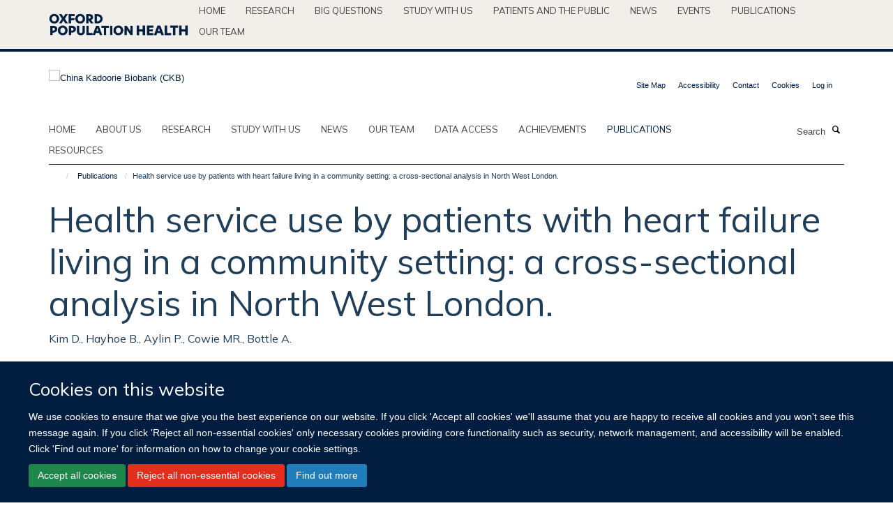

--- FILE ---
content_type: text/html;charset=utf-8
request_url: https://www.ckbiobank.org/publications/1210466
body_size: 8639
content:
<!doctype html>
<html xmlns="http://www.w3.org/1999/xhtml" lang="en" xml:lang="en">

    <head><base href="https://www.ckbiobank.org/publications/1210466/" />
        <meta charset="utf-8" />
        <meta name="viewport" content="width=device-width, initial-scale=1.0" />
        <meta name="apple-mobile-web-app-capable" content="yes" />
        <meta name="apple-mobile-web-app-title" content="Haiku" />
        
        <meta http-equiv="Content-Type" content="text/html; charset=utf-8" /><meta name="citation_title" content="Health service use by patients with heart failure living in a community setting: a cross-sectional analysis in North West London." /><meta name="citation_author" content="Kim D." /><meta name="citation_author" content="Hayhoe B." /><meta name="citation_author" content="Aylin P." /><meta name="citation_author" content="Cowie MR." /><meta name="citation_author" content="Bottle A." /><meta name="citation_publication_date" content="2020/08/??" /><meta name="citation_journal_title" content="Br J Gen Pract" /><meta name="citation_volume" content="70" /><meta name="citation_firstpage" content="e563" /><meta name="citation_lastpage" content="e572" /><meta content="BACKGROUND: The complex nature of heart failure (HF) management, often involving multidimensional care, is widely recognised, but overall health service utilisation by patients with HF has not previously been described. AIM: To describe overall health service use by adults with HF living in a community setting. DESIGN AND SETTING: Cross-sectional analysis of prevalent HF cases from January 2015 to December 2018 using an administrative dataset covering primary and secondary care, and 'other' (community, mental health, social care) services in North West London. METHOD: Healthcare use of each service was described overall and by individual components of secondary care (such as, outpatient appointments), and 'other' services (such as, nursing contacts). Usage patterns were identified using k-means cluster analysis, using all distinct contacts for the whole study period, and visualised with a heatmap. RESULTS: A total of 39 301 patients with a prevalent diagnosis of HF between 1 January 2015 and 31 December 2018 were found. Of those, approximately 90% used health services during the study period, most commonly outpatient services, GP consultations, unplanned accident and emergency visits, and community services. Use of cardiology-specific services ranged from around 3% (cardiology-related community care) to around 20% (outpatient cardiology visits). GP consultations decreased by 11% over the study period. Five clusters of patients were identified, each with statistically significantly different care usage patterns and patient characteristics. CONCLUSION: Patients with HF make heavy but heterogeneous use of services. Relatively low and falling use of GP consultations, and the apparently low uptake of community rehabilitation services by patients with HF, is concerning and suggests challenges in primary care access and integration of care." name="description" /><meta name="og:title" content="Health service use by patients with heart failure living in a community setting: a cross-sectional analysis in North West London." /><meta name="og:description" content="BACKGROUND: The complex nature of heart failure (HF) management, often involving multidimensional care, is widely recognised, but overall health service utilisation by patients with HF has not previously been described. AIM: To describe overall health service use by adults with HF living in a community setting. DESIGN AND SETTING: Cross-sectional analysis of prevalent HF cases from January 2015 to December 2018 using an administrative dataset covering primary and secondary care, and 'other' (community, mental health, social care) services in North West London. METHOD: Healthcare use of each service was described overall and by individual components of secondary care (such as, outpatient appointments), and 'other' services (such as, nursing contacts). Usage patterns were identified using k-means cluster analysis, using all distinct contacts for the whole study period, and visualised with a heatmap. RESULTS: A total of 39 301 patients with a prevalent diagnosis of HF between 1 January 2015 and 31 December 2018 were found. Of those, approximately 90% used health services during the study period, most commonly outpatient services, GP consultations, unplanned accident and emergency visits, and community services. Use of cardiology-specific services ranged from around 3% (cardiology-related community care) to around 20% (outpatient cardiology visits). GP consultations decreased by 11% over the study period. Five clusters of patients were identified, each with statistically significantly different care usage patterns and patient characteristics. CONCLUSION: Patients with HF make heavy but heterogeneous use of services. Relatively low and falling use of GP consultations, and the apparently low uptake of community rehabilitation services by patients with HF, is concerning and suggests challenges in primary care access and integration of care." /><meta name="og:url" content="https://www.ckbiobank.org/publications/1210466" /><meta name="twitter:card" content="summary" /><meta name="twitter:title" content="Health service use by patients with heart failure living in a community setting: a cross-sectional analysis in North West London." /><meta name="twitter:description" content="BACKGROUND: The complex nature of heart failure (HF) management, often involving multidimensional care, is widely recognised, but overall health service utilisation by patients with HF has not previously been described. AIM: To describe overall health service use by adults with HF living in a community setting. DESIGN AND SETTING: Cross-sectional analysis of prevalent HF cases from January 2015 to December 2018 using an administrative dataset covering primary and secondary care, and 'other' (community, mental health, social care) services in North West London. METHOD: Healthcare use of each service was described overall and by individual components of secondary care (such as, outpatient appointments), and 'other' services (such as, nursing contacts). Usage patterns were identified using k-means cluster analysis, using all distinct contacts for the whole study period, and visualised with a heatmap. RESULTS: A total of 39 301 patients with a prevalent diagnosis of HF between 1 January 2015 and 31 December 2018 were found. Of those, approximately 90% used health services during the study period, most commonly outpatient services, GP consultations, unplanned accident and emergency visits, and community services. Use of cardiology-specific services ranged from around 3% (cardiology-related community care) to around 20% (outpatient cardiology visits). GP consultations decreased by 11% over the study period. Five clusters of patients were identified, each with statistically significantly different care usage patterns and patient characteristics. CONCLUSION: Patients with HF make heavy but heterogeneous use of services. Relatively low and falling use of GP consultations, and the apparently low uptake of community rehabilitation services by patients with HF, is concerning and suggests challenges in primary care access and integration of care." /><meta name="generator" content="Plone - http://plone.org" /><meta itemprop="url" content="https://www.ckbiobank.org/publications/1210466" /><title>Health service use by patients with heart failure living in a community setting: a cross-sectional analysis in North West London. — China Kadoorie Biobank (CKB)</title>
        
        
        
        
        
    <link rel="stylesheet" type="text/css" media="screen" href="https://www.ckbiobank.org/portal_css/Turnkey%20Theme/resourcecollective.cookielawcookielaw-cachekey-a160b20bfa6f74291d6668b54fad5454.css" /><link rel="stylesheet" type="text/css" href="https://www.ckbiobank.org/portal_css/Turnkey%20Theme/themebootstrapcssselect2-cachekey-23f9d5996bf6c209fa28c22acec0c311.css" /><link rel="stylesheet" type="text/css" href="https://www.ckbiobank.org/portal_css/Turnkey%20Theme/themebootstrapcssmagnific.popup-cachekey-3edc432c77aaa344ef0e42216b883d16.css" /><link rel="stylesheet" type="text/css" media="screen" href="https://www.ckbiobank.org/portal_css/Turnkey%20Theme/resourcecollective.covercsscover-cachekey-3e6e2dce5f9bd8c84418c5154f42580f.css" /><link rel="stylesheet" type="text/css" media="screen" href="https://www.ckbiobank.org/portal_css/Turnkey%20Theme/resourcehaiku.coveroverlays-cachekey-cab1354c9cae392bed033646c4fcb19f.css" /><link rel="stylesheet" type="text/css" href="https://www.ckbiobank.org/portal_css/Turnkey%20Theme/resourcehaiku.coverhaiku.chooser-cachekey-7bbf18ec21a4ad563bae01d398698a99.css" /><link rel="stylesheet" type="text/css" href="https://www.ckbiobank.org/portal_css/Turnkey%20Theme/resourcehaiku.widgets.imagehaiku.image.widget-cachekey-95ecb724c9e6dd5f0e9352d2d033fdd7.css" /><link rel="stylesheet" type="text/css" media="screen" href="https://www.ckbiobank.org/++resource++haiku.core.vendor/prism.min.css" /><link rel="canonical" href="https://www.ckbiobank.org/publications/1210466" /><link rel="search" href="https://www.ckbiobank.org/@@search" title="Search this site" /><link rel="shortcut icon" type="image/x-icon" href="https://www.ckbiobank.org/favicon.ico?v=6d18bb42-c060-11f0-8b3c-81f3c01949fe" /><link rel="apple-touch-icon" href="https://www.ckbiobank.org/apple-touch-icon.png?v=6d18bb43-c060-11f0-8b3c-81f3c01949fe" /><script type="text/javascript" src="https://www.ckbiobank.org/portal_javascripts/Turnkey%20Theme/resourcecollective.cookielawcookielaw_disabler-cachekey-15b43eb9e4a4d8898cbf54029781400f.js"></script><script type="text/javascript" src="https://www.ckbiobank.org/portal_javascripts/Turnkey%20Theme/themebootstrapjsvendorrespond-cachekey-0612aff58e779dcc34aafc776af901aa.js"></script><script type="text/javascript" src="https://www.ckbiobank.org/portal_javascripts/Turnkey%20Theme/++theme++bootstrap/js/vendor/bootstrap.js"></script><script type="text/javascript" src="https://www.ckbiobank.org/portal_javascripts/Turnkey%20Theme/themebootstrapjspluginsvendorjquery.trunk8-cachekey-e931349784cf0f5865bdb895d3e72c0c.js"></script><script type="text/javascript" src="https://www.ckbiobank.org/portal_javascripts/Turnkey%20Theme/plone_javascript_variables-cachekey-73b6f8e2508612b11fa5b6d9cdb8b4d3.js"></script><script type="text/javascript" src="https://www.ckbiobank.org/portal_javascripts/Turnkey%20Theme/resourceplone.app.jquerytools-cachekey-456508ee5371c8ab37ab06a798513481.js"></script><script type="text/javascript" src="https://www.ckbiobank.org/portal_javascripts/Turnkey%20Theme/mark_special_links-cachekey-4cebeece1174b57ad2a20a4ef2d1e785.js"></script><script type="text/javascript" src="https://www.ckbiobank.org/portal_javascripts/Turnkey%20Theme/resourceplone.app.discussion.javascriptscomments-cachekey-b0b1317c466f672daccc56485c53e587.js"></script><script type="text/javascript" src="https://www.ckbiobank.org/portal_javascripts/Turnkey%20Theme/themebootstrapjspluginsvendorselect2-cachekey-1c75251151b6bbeb80addb3c1d9f993e.js"></script><script type="text/javascript" src="https://www.ckbiobank.org/portal_javascripts/Turnkey%20Theme/++theme++bootstrap/js/plugins/vendor/jquery.html5-placeholder-shim.js"></script><script type="text/javascript" src="https://www.ckbiobank.org/portal_javascripts/Turnkey%20Theme/++theme++bootstrap/js/vendor/hammer.js"></script><script type="text/javascript" src="https://www.ckbiobank.org/portal_javascripts/Turnkey%20Theme/themebootstrapjspluginshaikujquery.navigation-portlets-cachekey-fe51e6759c1f36851da424f9c51e4ec6.js"></script><script type="text/javascript" src="https://www.ckbiobank.org/portal_javascripts/Turnkey%20Theme/themebootstrapjspluginsvendormasonry-cachekey-8e3102dbcf1689068a4b12381557dc5d.js"></script><script type="text/javascript" src="https://www.ckbiobank.org/portal_javascripts/Turnkey%20Theme/themebootstrapjspluginsvendorimagesloaded-cachekey-e928485820c30bb148aceb6f7c7acce5.js"></script><script type="text/javascript" src="https://www.ckbiobank.org/portal_javascripts/Turnkey%20Theme/++theme++bootstrap/js/plugins/vendor/jquery.lazysizes.js"></script><script type="text/javascript" src="https://www.ckbiobank.org/portal_javascripts/Turnkey%20Theme/++theme++bootstrap/js/plugins/vendor/jquery.magnific.popup.js"></script><script type="text/javascript" src="https://www.ckbiobank.org/portal_javascripts/Turnkey%20Theme/themebootstrapjspluginsvendorjquery.toc-cachekey-e0aa7964d0c9556ce109dbc1635dd46f.js"></script><script type="text/javascript" src="https://www.ckbiobank.org/portal_javascripts/Turnkey%20Theme/++theme++bootstrap/js/turnkey-various.js"></script><script type="text/javascript" src="https://www.ckbiobank.org/portal_javascripts/Turnkey%20Theme/resourcecollective.coverjsmain-cachekey-7940a486a2dcc25f9e4700c3d1f7d534.js"></script><script type="text/javascript" src="https://www.ckbiobank.org/portal_javascripts/Turnkey%20Theme/resourcehaiku.mmenu.jsjquery.mmenu.all.min-cachekey-3f580a75f26b8827aa3adec986d362ce.js"></script><script type="text/javascript" src="https://www.ckbiobank.org/portal_javascripts/Turnkey%20Theme/resourcehaiku.publications.jshaiku.publications-cachekey-7f4a44d9ccfc6c776a7fce7ef6d26620.js"></script><script type="text/javascript">
        jQuery(function($){
            if (typeof($.datepicker) != "undefined"){
              $.datepicker.setDefaults(
                jQuery.extend($.datepicker.regional[''],
                {dateFormat: 'mm/dd/yy'}));
            }
        });
        </script><script async="" src="https://www.googletagmanager.com/gtag/js?id=G-EWKP45RBDB"></script><script>
window.dataLayer = window.dataLayer || [];
function gtag(){dataLayer.push(arguments);}
gtag('js', new Date());
gtag('config', 'G-EWKP45RBDB');
</script>
    <link href="https://www.ckbiobank.org/++theme++sublime-ctsu/screen.css" rel="stylesheet" />
  
    <link href="https://www.ckbiobank.org/++theme++sublime-ctsu/style.css" rel="stylesheet" />
  <style class="extra-css" id="empty-extra-css"></style></head>

    <body class="template-view portaltype-publication site-Plone section-publications subsection-1210466 userrole-anonymous no-toolbar mount-073" dir="ltr"><div id="cookienotification">

    <div class="container">
    
        <div class="row">
        
            <div class="col-md-12">
                <h2>
                    Cookies on this website
                </h2>
                
            </div>
        
            <div class="col-md-12">
                <p>
                    We use cookies to ensure that we give you the best experience on our website. If you click 'Accept all cookies' we'll assume that you are happy to receive all cookies and you won't see this message again. If you click 'Reject all non-essential cookies' only necessary cookies providing core functionality such as security, network management, and accessibility will be enabled. Click 'Find out more' for information on how to change your cookie settings.
                </p>
                
            </div>
    
            <div class="col-md-12">
                <a class="btn btn-success cookie-continue" href="https://www.ckbiobank.org/@@enable-cookies?&amp;came_from=https://www.ckbiobank.org/publications/1210466">Accept all cookies</a>
                <a class="btn btn-danger cookie-disable" href="https://www.ckbiobank.org/@@disable-cookies?came_from=https://www.ckbiobank.org/publications/1210466">Reject all non-essential cookies</a>
                <a class="btn btn-info cookie-more" href="https://www.ckbiobank.org/cookies">Find out more</a>
            </div> 
            
        </div>
    
    </div>
     
</div><div id="site-wrapper" class="container-fluid">

            <div class="modal fade" id="modal" tabindex="-1" role="dialog" aria-hidden="true"></div>

            

            <div id="site-parent__header">
            <div class="site-parent__header--centered">

                

                    <a id="site-parent-logo" title="Nuffield Department of Population Health" href="https://www.ndph.ox.ac.uk"><img src="https://www.ndph.ox.ac.uk/images/site-logos/oph-child-site-logo.png" alt="Nuffield Department of Population Health" style="margin:10px 0; max-width:200px" /></a>
                

                <nav>
                    <div class="collapse navbar-collapse">
                        <ul class="nav navbar-nav">

                            

                                <li class="dropdown" id="parent-portaltab-index_html">
                                    <a href="https://www.ndph.ox.ac.uk" title="Home" data-toggle="" data-hover="">Home</a>
                                </li>

                            
                            

                                <li class="dropdown" id="parent-portaltab-research">
                                    <a href="https://www.ndph.ox.ac.uk/research" title="Research" data-toggle="" data-hover="">Research</a>
                                </li>

                            
                            

                                <li class="dropdown" id="parent-portaltab-longer-reads">
                                    <a href="https://www.ndph.ox.ac.uk/longer-reads" title="Big questions" data-toggle="" data-hover="">Big questions</a>
                                </li>

                            
                            

                                <li class="dropdown" id="parent-portaltab-study-with-us">
                                    <a href="https://www.ndph.ox.ac.uk/study-with-us" title="Study with us" data-toggle="" data-hover="">Study with us</a>
                                </li>

                            
                            

                                <li class="dropdown" id="parent-portaltab-patients-and-the-public">
                                    <a href="https://www.ndph.ox.ac.uk/patients-and-the-public" title="Patients and the Public" data-toggle="" data-hover="">Patients and the Public</a>
                                </li>

                            
                            

                                <li class="dropdown" id="parent-portaltab-news">
                                    <a href="https://www.ndph.ox.ac.uk/news" title="News" data-toggle="" data-hover="">News</a>
                                </li>

                            
                            

                                <li class="dropdown" id="parent-portaltab-events">
                                    <a href="https://www.ndph.ox.ac.uk/events" title="Events" data-toggle="" data-hover="">Events</a>
                                </li>

                            
                            

                                <li class="dropdown" id="parent-portaltab-publications">
                                    <a href="https://www.ndph.ox.ac.uk/publications" title="Publications" data-toggle="" data-hover="">Publications</a>
                                </li>

                            
                            

                                <li class="dropdown" id="parent-portaltab-team">
                                    <a href="https://www.ndph.ox.ac.uk/team" title="Our team" data-toggle="" data-hover="">Our team</a>
                                </li>

                            

                            

                        </ul>
                    </div>
                </nav>

            </div>
        </div>

            <div id="site-header" class="container">

                <div id="site-status"></div>

                

                <header class="row">
                    <div class="col-xs-10 col-sm-6">
                        <a id="primary-logo" title="China Kadoorie Biobank (CKB)" href="https://www.ckbiobank.org"><img src="https://www.ckbiobank.org/images/header-logo/ckb-logo_positive.png" alt="China Kadoorie Biobank (CKB)" /></a>
                    </div>
                    <div class="col-sm-6 hidden-xs">
                        <div class="heading-spaced">
                            <div id="site__secondary-logo">
                                
                            </div>
                            <div id="site-actions">

        <ul class="list-unstyled list-inline text-right">
    
            
    
            
                
                    <li id="siteaction-sitemap">
                        <a href="https://www.ckbiobank.org/sitemap" title="" accesskey="3">Site Map</a>
                    </li>
                
            
            
                
                    <li id="siteaction-accessibility">
                        <a href="https://www.ckbiobank.org/accessibility" title="" accesskey="0">Accessibility</a>
                    </li>
                
            
            
                
                    <li id="siteaction-contact">
                        <a href="https://www.ckbiobank.org/contact-info" title="" accesskey="9">Contact</a>
                    </li>
                
            
            
                
                    <li id="siteaction-cookie-policy">
                        <a href="https://www.ckbiobank.org/cookies" title="" accesskey="">Cookies</a>
                    </li>
                
            
            
                
                    <li id="siteaction-login">
                        <a href="https://www.ckbiobank.org/Shibboleth.sso/Login?target=https://www.ckbiobank.org/shibboleth_loggedin?came_from=https://www.ckbiobank.org/publications/1210466" title="" accesskey="">Log in</a>
                    </li>
                
            
    
        </ul>
    </div>
                        </div>
                    </div>
                    <div class="col-xs-2 visible-xs">
                        <a href="#mmenu" role="button" class="btn btn-default" aria-label="Toggle menu">
                            <i class="glyphicon glyphicon-menu"></i>
                        </a>
                    </div>
                </header>

                <nav role="navigation">
                    <div class="row">
                        <div class="col-sm-10">
                            <div id="site-bar" class="collapse navbar-collapse">

	    <ul class="nav navbar-nav">

            

	            <li class="dropdown" id="portaltab-index_html">
	                <a href="https://www.ckbiobank.org" title="" data-toggle="">Home</a>
                    
	            </li>

            
            

	            <li class="dropdown" id="portaltab-about-us">
	                <a href="https://www.ckbiobank.org/about-us" title="" data-toggle="">About us</a>
                    
	            </li>

            
            

	            <li class="dropdown" id="portaltab-research">
	                <a href="https://www.ckbiobank.org/research" title="" data-toggle="">Research</a>
                    
	            </li>

            
            

	            <li class="dropdown" id="portaltab-study-with-ckb">
	                <a href="https://www.ckbiobank.org/study-with-ckb" title="" data-toggle="">Study with us</a>
                    
	            </li>

            
            

	            <li class="dropdown" id="portaltab-news-1">
	                <a href="https://www.ckbiobank.org/news-1" title="" data-toggle="">News</a>
                    
	            </li>

            
            

	            <li class="dropdown" id="portaltab-our-team">
	                <a href="https://www.ckbiobank.org/our-team" title="" data-toggle="">Our team</a>
                    
	            </li>

            
            

	            <li class="dropdown" id="portaltab-data-access">
	                <a href="https://www.ckbiobank.org/data-access" title="" data-toggle="">Data access</a>
                    
	            </li>

            
            

	            <li class="dropdown" id="portaltab-achievements">
	                <a href="https://www.ckbiobank.org/achievements" title="" data-toggle="">Achievements</a>
                    
	            </li>

            
            

	            <li class="dropdown active" id="portaltab-publications">
	                <a href="https://www.ckbiobank.org/publications" title="" data-toggle="">Publications</a>
                    
	            </li>

            
            

	            <li class="dropdown" id="portaltab-study-resources">
	                <a href="https://www.ckbiobank.org/study-resources" title="" data-toggle="">Resources</a>
                    
	            </li>

            

            

	    </ul>

    </div>
                        </div>
                        <div class="col-sm-2">
                            <form action="https://www.ckbiobank.org/@@search" id="site-search" class="form-inline" role="form">
                                <div class="input-group">
                                    <label class="sr-only" for="SearchableText">Search</label>
                                    <input type="text" class="form-control" name="SearchableText" id="SearchableText" placeholder="Search" />
                                    <span class="input-group-btn">
                                        <button class="btn" type="submit" aria-label="Search"><i class="glyphicon-search"></i></button>
                                    </span>
                                </div>
                            </form>
                        </div>
                    </div>
                </nav>

                <div class="container">
                    <div class="row">
                        <div class="col-md-12">
                            <ol class="breadcrumb" id="site-breadcrumbs"><li><a title="Home" href="https://www.ckbiobank.org"><span class="glyphicon glyphicon-home"></span></a></li><li><a href="https://www.ckbiobank.org/publications">Publications</a></li><li class="active">Health service use by patients with heart failure living in a community setting: a cross-sectional analysis in North West London.</li></ol>
                        </div>
                    </div>
                </div>

            </div>

            <div id="content" class="container ">

                            

                            

            

        <div itemscope="" itemtype="http://schema.org/Thing">

            <meta itemprop="url" content="https://www.ckbiobank.org/publications/1210466" />

            
                <div id="above-page-header">
    

</div>
            

            
                
                
                    
                        <div class="page-header">
                            <div class="row">
                                    
                                <div class="col-xs-12 col-sm-12">
                                    
                                    
                                        <h1>
                                            <span itemprop="name">Health service use by patients with heart failure living in a community setting: a cross-sectional analysis in North West London.</span>
                                            <small>
                                                
                                            </small>
                                        </h1>
                                    
                                    
                                    
                    <div id="below-page-title">
</div>
                    <h5 style="margin:10px 0">Kim D., Hayhoe B., Aylin P., Cowie MR., Bottle A.</h5>
                
                                    
                                </div>
                                    
                                
                                            
                            </div>
                        </div>
                    
                    
                    
                    
                 
            

            
                <div id="below-page-header"></div>
            

            
                <div id="above-page-content"></div>
            

            
                <div class="row">
        
                    <div id="site-content" class="col-sm-8">

                        

                            
                                
                            

                            
                                
                            

                            
                                
                                    
                                
                            
            
                            <div class="row">
                                <div id="site-content-body" class="col-sm-12">
            
                                    
                
                    
                    
                    <div class="row">
                        <div class="col-sm-4">
                            
                        </div>
                        <div class="col-sm-12">
                           <p style="margin-top:0">BACKGROUND: The complex nature of heart failure (HF) management, often involving multidimensional care, is widely recognised, but overall health service utilisation by patients with HF has not previously been described. AIM: To describe overall health service use by adults with HF living in a community setting. DESIGN AND SETTING: Cross-sectional analysis of prevalent HF cases from January 2015 to December 2018 using an administrative dataset covering primary and secondary care, and 'other' (community, mental health, social care) services in North West London. METHOD: Healthcare use of each service was described overall and by individual components of secondary care (such as, outpatient appointments), and 'other' services (such as, nursing contacts). Usage patterns were identified using k-means cluster analysis, using all distinct contacts for the whole study period, and visualised with a heatmap. RESULTS: A total of 39 301 patients with a prevalent diagnosis of HF between 1 January 2015 and 31 December 2018 were found. Of those, approximately 90% used health services during the study period, most commonly outpatient services, GP consultations, unplanned accident and emergency visits, and community services. Use of cardiology-specific services ranged from around 3% (cardiology-related community care) to around 20% (outpatient cardiology visits). GP consultations decreased by 11% over the study period. Five clusters of patients were identified, each with statistically significantly different care usage patterns and patient characteristics. CONCLUSION: Patients with HF make heavy but heterogeneous use of services. Relatively low and falling use of GP consultations, and the apparently low uptake of community rehabilitation services by patients with HF, is concerning and suggests challenges in primary care access and integration of care.</p>
                        </div>
                    </div>
                
                                    
                                </div>
            
                                
            
                            </div>
            
                            
                    <p>
                        
                        <a role="button" title="Original publication" class="btn btn-default" target="_blank" rel="noopener" href="http://doi.org/10.3399/bjgp20X711749">Original publication</a>
                        
                    </p>

                    
                
                        
        
                    </div>
        
                    <div class="site-sidebar col-sm-4">
        
                        <div id="aside-page-content"></div>
              
                        

                    
                        <h5 class="publication-lead">DOI</h5>
                        <p>
                            <a href="http://doi.org/10.3399/bjgp20X711749" target="_blank" rel="noopener">10.3399/bjgp20X711749</a>
                        </p>
                    

                    
                        <h5 class="publication-lead">Type</h5>
                        <p>Journal article</p>
                    

                    
                        <h5 class="publication-lead">Journal</h5>
                        <p>Br J Gen Pract</p>
                    

                    

                    

                    

                    
                        <h5 class="publication-lead">Publication Date</h5>
                        <p>08/2020</p>
                    

                    
                        <h5 class="publication-lead">Volume</h5>
                        <p>70</p>
                    

                    
                        <h5 class="publication-lead">Pages</h5>
                        <p>
                            e563
                            -
                            e572
                        </p>
                    

                    

                    

                    
                        <div class="content-box">
                            <h5 class="publication-lead">Keywords</h5>
                            <p>Heart failure, London, cluster analysis, outpatient services, primary care, secondary care, Adult, Appointments and Schedules, Cross-Sectional Studies, Female, Heart Failure, Humans, London, Mental Health, Patient Acceptance of Health Care</p>
                        </div>
                    

                
        
                    </div>
        
                </div>
            

            
                <div id="below-page-content"></div>
            
            
        </div>

    

        
                        </div>

            <footer id="site-footer" class="container" itemscope="" itemtype="http://schema.org/WPFooter">
        <hr />
        





    <div class="row" style="margin-bottom:20px">

        <div class="col-md-4">
            
        </div>

        <div class="col-md-8">
            
            
        </div>
    </div>





    <div id="site-actions-footer" class="visible-xs-block" style="margin:20px 0">

        <ul class="list-unstyled list-inline text-center">

            
                
                    <li id="siteaction-sitemap">
                        <a href="https://www.ckbiobank.org/sitemap" title="Site Map" accesskey="3">Site Map</a>
                    </li>
                
            
            
                
                    <li id="siteaction-accessibility">
                        <a href="https://www.ckbiobank.org/accessibility" title="Accessibility" accesskey="0">Accessibility</a>
                    </li>
                
            
            
                
                    <li id="siteaction-contact">
                        <a href="https://www.ckbiobank.org/contact-info" title="Contact" accesskey="9">Contact</a>
                    </li>
                
            
            
                
                    <li id="siteaction-cookie-policy">
                        <a href="https://www.ckbiobank.org/cookies" title="Cookies" accesskey="">Cookies</a>
                    </li>
                
            
            
                
                    <li id="siteaction-login">
                        <a href="https://www.ckbiobank.org/Shibboleth.sso/Login?target=https://www.ckbiobank.org/shibboleth_loggedin?came_from=https://www.ckbiobank.org/publications/1210466" title="Log in" accesskey="">Log in</a>
                    </li>
                
            

        </ul>
    </div>





    <div id="site-footer-logos" class="row" style="margin-bottom:20px">
        <div class="col-sm-12">
            <ul class="list-inline list-unstyled footer-logos">
                <li>
                    
                        <img src="https://www.ckbiobank.org/images/footer/pkuhealthsciences.jpg/@@images/image/w760" alt="Peking University Health Science Center logo" class="img-responsive" />
                    
                </li>
                <li>
                    
                        <img src="https://www.ckbiobank.org/images/footer/mrc-logo.png/@@images/image/w760" alt="UKRI MRC logo" class="img-responsive" />
                    
                </li>
            </ul>
        </div>
    </div>





    <div id="powered-by-haiku" class="row">
        <div class="col-xs-12 text-center">
            <a href="http://fry-it.com/haiku" target="_blank" rel="noopener"><img src="https://www.ckbiobank.org/++theme++bootstrap/images/powered-by-haiku.jpg" alt="powered by Haiku" /></a>
        </div>
    </div>





    </footer>

        </div><div id="haiku-mmenu">

            <nav id="mmenu" data-counters="true" data-searchfield="true" data-title="Menu" data-search="true">
                <ul>
                    <li>


    <a href="https://073.kairuku.haiku.fry-it.com/front-page" class="state-published" title="Authoritatively network high standards in technologies via out-of-the-box results. Objectively facilitate functional technologies without market-driven outsourcing.">
        <span>Welcome</span>
    </a>

</li>
<li>


    <a href="https://073.kairuku.haiku.fry-it.com/about-us" class="state-published" title="">
        <span>About us</span>
    </a>

<ul>
<li>


    <a href="https://073.kairuku.haiku.fry-it.com/about-us/aims-and-rationale" class="state-published" title="">
        <span>Aims and rationale</span>
    </a>

</li>
<li>


    <a href="https://073.kairuku.haiku.fry-it.com/about-us/ckb-timeline" class="state-published" title="">
        <span>CKB timeline</span>
    </a>

</li>
<li>


    <a href="https://073.kairuku.haiku.fry-it.com/about-us/study-centres-and-partners" class="state-published" title="">
        <span>Study centres and partners</span>
    </a>

</li>
<li>


    <a href="https://073.kairuku.haiku.fry-it.com/about-us/work-with-us" class="state-published" title="">
        <span>Work with us</span>
    </a>

</li>
<li>


    <a href="https://073.kairuku.haiku.fry-it.com/about-us/governance" class="state-published" title="">
        <span>Governance</span>
    </a>

</li>
<li>


    <a href="https://073.kairuku.haiku.fry-it.com/about-us/funding" class="state-published" title="">
        <span>Funding</span>
    </a>

</li>

</ul>
</li>
<li>


    <a href="https://073.kairuku.haiku.fry-it.com/research" class="state-published" title="">
        <span>Research</span>
    </a>

<ul>
<li>


    <a href="https://073.kairuku.haiku.fry-it.com/research/ageing" class="state-published" title="">
        <span>Ageing</span>
    </a>

</li>
<li>


    <a href="https://073.kairuku.haiku.fry-it.com/research/cancer" class="state-published" title="">
        <span>Cancer</span>
    </a>

</li>
<li>


    <a href="https://073.kairuku.haiku.fry-it.com/research/cardiovascular-disease" class="state-published" title="">
        <span>Cardiovascular disease</span>
    </a>

</li>
<li>


    <a href="https://073.kairuku.haiku.fry-it.com/research/chronic-infections" class="state-published" title="">
        <span>Chronic infections</span>
    </a>

</li>
<li>


    <a href="https://073.kairuku.haiku.fry-it.com/research/diabetes" class="state-published" title="">
        <span>Diabetes</span>
    </a>

</li>
<li>


    <a href="https://073.kairuku.haiku.fry-it.com/research/drug-targets" class="state-published" title="">
        <span>Drug targets</span>
    </a>

</li>
<li>


    <a href="https://073.kairuku.haiku.fry-it.com/research/environmental-health" class="state-published" title="">
        <span>Environmental health</span>
    </a>

</li>
<li>


    <a href="https://073.kairuku.haiku.fry-it.com/research/genomics" class="state-published" title="">
        <span>Genomics</span>
    </a>

</li>
<li>


    <a href="https://073.kairuku.haiku.fry-it.com/research/less-studied-diseases" class="state-published" title="">
        <span>Less studied diseases</span>
    </a>

</li>
<li>


    <a href="https://073.kairuku.haiku.fry-it.com/research/lifestyle" class="state-published" title="">
        <span>Lifestyle</span>
    </a>

</li>
<li>


    <a href="https://073.kairuku.haiku.fry-it.com/research/obesity" class="state-published" title="">
        <span>Obesity</span>
    </a>

</li>
<li>


    <a href="https://073.kairuku.haiku.fry-it.com/research/respiratory-disease" class="state-published" title="">
        <span>Respiratory disease</span>
    </a>

</li>

</ul>
</li>
<li>


    <a href="https://073.kairuku.haiku.fry-it.com/study-with-ckb" class="state-published" title="">
        <span>Study with us</span>
    </a>

<ul>
<li>


    <a href="https://073.kairuku.haiku.fry-it.com/study-with-ckb/study-with-ckb" class="state-published" title="">
        <span>Study with CKB</span>
    </a>

</li>

</ul>
</li>
<li>


    <a href="https://073.kairuku.haiku.fry-it.com/news-1" class="state-published" title="">
        <span>News</span>
    </a>

</li>
<li>


    <a href="https://073.kairuku.haiku.fry-it.com/our-team" class="state-published" title="">
        <span>Our team</span>
    </a>

</li>
<li>


    <a href="https://073.kairuku.haiku.fry-it.com/data-access" class="state-published" title="">
        <span>Data access</span>
    </a>

<ul>
<li>


    <a href="https://073.kairuku.haiku.fry-it.com/data-access/data-overview" class="state-published" title="">
        <span>Data overview</span>
    </a>

</li>
<li>


    <a href="https://073.kairuku.haiku.fry-it.com/data-access/data-access-procedures" class="state-published" title="">
        <span>Data access procedures</span>
    </a>

</li>
<li>


    <a href="https://073.kairuku.haiku.fry-it.com/data-access/data-2" class="state-published" title="">
        <span>Data access policy</span>
    </a>

</li>
<li>


    <a href="https://073.kairuku.haiku.fry-it.com/data-access/frequently-asked-questions" class="state-published" title="">
        <span>Frequently Asked Questions</span>
    </a>

<ul>
<li>


    <a href="https://073.kairuku.haiku.fry-it.com/data-access/frequently-asked-questions/what-data-are-available-to-external-researchers" class="state-published" title="">
        <span>What data are available to external researchers?</span>
    </a>

</li>
<li>


    <a href="https://073.kairuku.haiku.fry-it.com/data-access/frequently-asked-questions/can-i-re-contact-the-participants" class="state-published" title="">
        <span>Can I re-contact the participants?</span>
    </a>

</li>
<li>


    <a href="https://073.kairuku.haiku.fry-it.com/data-access/frequently-asked-questions/who-is-eligible-to-receive-data" class="state-published" title="">
        <span>Who is eligible to receive data?</span>
    </a>

</li>
<li>


    <a href="https://073.kairuku.haiku.fry-it.com/data-access/frequently-asked-questions/how-do-i-request-a-data-set" class="state-published" title="">
        <span>How do I request a data set?</span>
    </a>

</li>
<li>


    <a href="https://073.kairuku.haiku.fry-it.com/data-access/frequently-asked-questions/how-is-the-quality-of-research-proposals-judged" class="state-published" title="">
        <span>How is the quality of research proposals judged?</span>
    </a>

</li>
<li>


    <a href="https://073.kairuku.haiku.fry-it.com/data-access/frequently-asked-questions/my-application-was-declined-can-i-appeal-or-resubmit" class="state-published" title="">
        <span>My application was declined - can I appeal or resubmit?</span>
    </a>

</li>
<li>


    <a href="https://073.kairuku.haiku.fry-it.com/data-access/frequently-asked-questions/how-long-will-it-take-to-receive-the-data" class="state-published" title="">
        <span>How long will it take to receive the data?</span>
    </a>

</li>
<li>


    <a href="https://073.kairuku.haiku.fry-it.com/data-access/frequently-asked-questions/can-i-use-the-ckb-data-for-my-thesis" class="state-published" title="">
        <span>Can I use the CKB data for my thesis?</span>
    </a>

</li>
<li>


    <a href="https://073.kairuku.haiku.fry-it.com/data-access/frequently-asked-questions/can-i-contact-anyone-to-discuss-an-application" class="state-published" title="">
        <span>Can I contact anyone to discuss an application?</span>
    </a>

</li>
<li>


    <a href="https://073.kairuku.haiku.fry-it.com/data-access/frequently-asked-questions/how-will-competition-between-researchers-be-managed" class="state-published" title="">
        <span>How will competition between researchers be managed?</span>
    </a>

</li>
<li>


    <a href="https://073.kairuku.haiku.fry-it.com/data-access/frequently-asked-questions/how-are-the-participant-details-protected" class="state-published" title="">
        <span>How are the participant details protected?</span>
    </a>

</li>
<li>


    <a href="https://073.kairuku.haiku.fry-it.com/data-access/frequently-asked-questions/how-are-my-details-protected" class="state-published" title="">
        <span>How are my details protected?</span>
    </a>

</li>
<li>


    <a href="https://073.kairuku.haiku.fry-it.com/data-access/frequently-asked-questions/once-approved-how-will-the-data-be-delivered" class="state-published" title="">
        <span>Once approved, how will the data be delivered?</span>
    </a>

</li>
<li>


    <a href="https://073.kairuku.haiku.fry-it.com/data-access/frequently-asked-questions/is-there-an-administration-fee-involved" class="state-published" title="">
        <span>Is there an administration fee involved?</span>
    </a>

</li>
<li>


    <a href="https://073.kairuku.haiku.fry-it.com/data-access/frequently-asked-questions/do-research-papers-outputs-need-to-be-approved-by-the-ckb" class="state-published" title="">
        <span>Do research papers/outputs need to be approved by the CKB?</span>
    </a>

</li>
<li>


    <a href="https://073.kairuku.haiku.fry-it.com/data-access/frequently-asked-questions/i-have-forgotten-my-data-access-system-password-what-do-i-do" class="state-published" title="">
        <span>I have forgotten my Data Access System password, what do I do?</span>
    </a>

</li>
<li>


    <a href="https://073.kairuku.haiku.fry-it.com/data-access/frequently-asked-questions/can-i-delete-uploaded-documents-or-edit-a-submitted-application" class="state-published" title="">
        <span>Can I delete uploaded documents or edit a submitted application?</span>
    </a>

</li>
<li>


    <a href="https://073.kairuku.haiku.fry-it.com/data-access/frequently-asked-questions/can-i-save-print-or-download-my-application" class="state-published" title="">
        <span>Can I save, print or download my application?</span>
    </a>

</li>

</ul>
</li>
<li>


    <a href="https://073.kairuku.haiku.fry-it.com/data-access/log-in-register-to-ckb-data-access-system" class="state-published" title="">
        <span>Register/Log in</span>
    </a>

</li>
<li>


    <a href="https://073.kairuku.haiku.fry-it.com/data-access/shared-data" class="state-published" title="">
        <span>Approved Projects</span>
    </a>

<ul>
<li>


    <a href="https://073.kairuku.haiku.fry-it.com/data-access/shared-data/2022" class="state-published" title="">
        <span>2022</span>
    </a>

</li>
<li>


    <a href="https://073.kairuku.haiku.fry-it.com/data-access/shared-data/2021" class="state-published" title="">
        <span>2021</span>
    </a>

</li>
<li>


    <a href="https://073.kairuku.haiku.fry-it.com/data-access/shared-data/2020" class="state-published" title="">
        <span>2020</span>
    </a>

</li>
<li>


    <a href="https://073.kairuku.haiku.fry-it.com/data-access/shared-data/2019" class="state-published" title="">
        <span>2019</span>
    </a>

</li>
<li>


    <a href="https://073.kairuku.haiku.fry-it.com/data-access/shared-data/2018" class="state-published" title="">
        <span>2018</span>
    </a>

</li>
<li>


    <a href="https://073.kairuku.haiku.fry-it.com/data-access/shared-data/2017" class="state-published" title="">
        <span>2017</span>
    </a>

</li>
<li>


    <a href="https://073.kairuku.haiku.fry-it.com/data-access/shared-data/2016" class="state-published" title="">
        <span>2016</span>
    </a>

</li>
<li>


    <a href="https://073.kairuku.haiku.fry-it.com/data-access/shared-data/2023" class="state-published" title="">
        <span>2023</span>
    </a>

</li>
<li>


    <a href="https://073.kairuku.haiku.fry-it.com/data-access/shared-data/2024" class="state-published" title="">
        <span>2024</span>
    </a>

</li>

</ul>
</li>
<li>


    <a href="https://073.kairuku.haiku.fry-it.com/data-access/ckb-data-access-and-sample-preservation-policy" class="state-published" title="">
        <span>CKB Data Access and Sample Preservation Policy</span>
    </a>

</li>

</ul>
</li>
<li>


    <a href="https://073.kairuku.haiku.fry-it.com/achievements" class="state-published" title="">
        <span>Achievements</span>
    </a>

</li>
<li>


    <a href="https://073.kairuku.haiku.fry-it.com/publications" class="state-published" title="">
        <span>Publications</span>
    </a>

</li>
<li>


    <a href="https://073.kairuku.haiku.fry-it.com/study-resources" class="state-published" title="">
        <span>Resources</span>
    </a>

<ul>
<li>


    <a href="https://073.kairuku.haiku.fry-it.com/study-resources/study-design" class="state-published" title="">
        <span>Study design</span>
    </a>

</li>
<li>


    <a href="https://073.kairuku.haiku.fry-it.com/study-resources/survey-data" class="state-published" title="">
        <span>Survey data</span>
    </a>

</li>
<li>


    <a href="https://073.kairuku.haiku.fry-it.com/study-resources/sample-data" class="state-published" title="">
        <span>Sample data</span>
    </a>

</li>
<li>


    <a href="https://073.kairuku.haiku.fry-it.com/study-resources/health-outcome-data" class="state-published" title="">
        <span>Health outcome data</span>
    </a>

</li>
<li>


    <a href="https://073.kairuku.haiku.fry-it.com/study-resources/management-systems" class="state-published" title="">
        <span>Management systems</span>
    </a>

</li>

</ul>
</li>

                </ul>
            </nav>

            <script type="text/javascript">
                $(document).ready(function() {
                    var menu = $("#mmenu");
                    menu.mmenu({
                        navbar: {title: menu.data("title")},
                        counters: menu.data("counters"),
                        searchfield: menu.data("search") ? {"resultsPanel": true} : {},
                        navbars: menu.data("search") ? {"content": ["searchfield"]} : {}
                    });
                    // fix for bootstrap modals
                    // http://stackoverflow.com/questions/35038146/bootstrap-modal-and-mmenu-menu-clashing
                    $(".mm-slideout").css("z-index", "auto");
                });
            </script>

         </div>
    
      <script type="text/javascript" src="https://www.ckbiobank.org/++resource++haiku.core.vendor/prism.min.js"></script>
    
  

    <script type="text/javascript">
        function deleteAllCookies() {
            var cookies = document.cookie.split("; ");
            for (var c = 0; c < cookies.length; c++) {
                if (!HAIKU_ALLOWED_COOKIES.some(v => cookies[c].includes(v))) {
                    var d = window.location.hostname.split(".");
                    while (d.length > 0) {    
                        var cookieBase1 = encodeURIComponent(cookies[c].split(";")[0].split("=")[0]) + '=; expires=Thu, 01-Jan-1970 00:00:01 GMT; domain=' + d.join('.') + '; path=';
                        var cookieBase2 = encodeURIComponent(cookies[c].split(";")[0].split("=")[0]) + '=; expires=Thu, 01-Jan-1970 00:00:01 GMT; domain=.' + d.join('.') + '; path=';
                        var p = location.pathname.split('/');
                        document.cookie = cookieBase1 + '/';
                        document.cookie = cookieBase2 + '/';
                        while (p.length > 0) {
                            document.cookie = cookieBase1 + p.join('/');
                            document.cookie = cookieBase2 + p.join('/');
                            p.pop();
                        };
                        d.shift();
                    }
                }
            }
        };
        if (!(document.cookie.includes('haiku_cookies_enabled'))) {
            deleteAllCookies();
        }
    </script>
    
</body>

</html>

--- FILE ---
content_type: application/x-javascript;charset=utf-8
request_url: https://www.ckbiobank.org/portal_javascripts/Turnkey%20Theme/plone_javascript_variables-cachekey-73b6f8e2508612b11fa5b6d9cdb8b4d3.js
body_size: 387
content:

/* - plone_javascript_variables.js - */
// https://www.ckbiobank.org/portal_javascripts/plone_javascript_variables.js?original=1
var portal_url='https://www.ckbiobank.org';var form_modified_message='Your form has not been saved. All changes you have made will be lost.';var form_resubmit_message='You already clicked the submit button. Do you really want to submit this form again?';var external_links_open_new_window='false';var mark_special_links='True';var ajax_noresponse_message='No response from server. Please try again later.';
